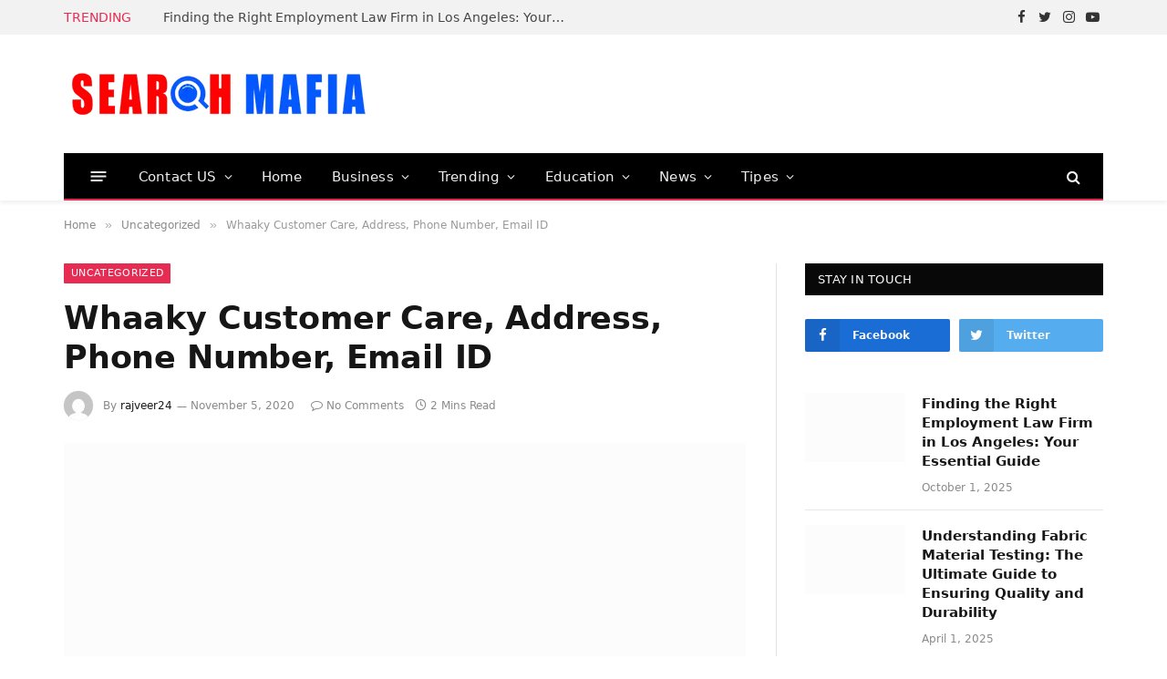

--- FILE ---
content_type: text/html; charset=UTF-8
request_url: https://searchmafia.com/whaaky-customer-care-address-phone-number-email-id/
body_size: 16697
content:
<!DOCTYPE html><html lang="en-US" class="s-light site-s-light"><head><script data-no-optimize="1">var litespeed_docref=sessionStorage.getItem("litespeed_docref");litespeed_docref&&(Object.defineProperty(document,"referrer",{get:function(){return litespeed_docref}}),sessionStorage.removeItem("litespeed_docref"));</script> <meta charset="UTF-8" /><meta name="viewport" content="width=device-width, initial-scale=1" /><meta name='robots' content='index, follow, max-image-preview:large, max-snippet:-1, max-video-preview:-1' /><title>Whaaky Customer Care, Address, Phone Number, Email ID</title><link rel="preload" as="image" imagesrcset="https://searchmafia.com/wp-content/uploads/2020/11/Whaaky-Customer-Care-1024x576.png 1024w, https://searchmafia.com/wp-content/uploads/2020/11/Whaaky-Customer-Care-1536x864.png 1536w, https://searchmafia.com/wp-content/uploads/2020/11/Whaaky-Customer-Care-2048x1152.png 2048w, https://searchmafia.com/wp-content/uploads/2020/11/Whaaky-Customer-Care-1200x675.png 1200w" imagesizes="(max-width: 749px) 100vw, 749px" /><link rel="preload" as="font" href="https://searchmafia.com/wp-content/themes/smart-mag/css/icons/fonts/ts-icons.woff2?v2.2" type="font/woff2" crossorigin="anonymous" /><meta name="description" content="Here we provide you all infermation or details of Whaaky Customer Care, Address, Phone Number, Email ID, Toll-Free etc...." /><link rel="canonical" href="https://searchmafia.com/whaaky-customer-care-address-phone-number-email-id/" /><meta property="og:locale" content="en_US" /><meta property="og:type" content="article" /><meta property="og:title" content="Whaaky Customer Care, Address, Phone Number, Email ID" /><meta property="og:description" content="Here we provide you all infermation or details of Whaaky Customer Care, Address, Phone Number, Email ID, Toll-Free etc...." /><meta property="og:url" content="https://searchmafia.com/whaaky-customer-care-address-phone-number-email-id/" /><meta property="og:site_name" content="SearchMafia" /><meta property="article:published_time" content="2020-11-05T09:25:22+00:00" /><meta property="og:image" content="https://searchmafia.com/wp-content/uploads/2020/11/Whaaky-Customer-Care.png" /><meta property="og:image:width" content="2240" /><meta property="og:image:height" content="1260" /><meta property="og:image:type" content="image/png" /><meta name="author" content="rajveer24" /><meta name="twitter:card" content="summary_large_image" /><meta name="twitter:label1" content="Written by" /><meta name="twitter:data1" content="rajveer24" /><meta name="twitter:label2" content="Est. reading time" /><meta name="twitter:data2" content="2 minutes" /> <script type="application/ld+json" class="yoast-schema-graph">{"@context":"https://schema.org","@graph":[{"@type":"WebPage","@id":"https://searchmafia.com/whaaky-customer-care-address-phone-number-email-id/","url":"https://searchmafia.com/whaaky-customer-care-address-phone-number-email-id/","name":"Whaaky Customer Care, Address, Phone Number, Email ID","isPartOf":{"@id":"https://searchmafia.com/#website"},"primaryImageOfPage":{"@id":"https://searchmafia.com/whaaky-customer-care-address-phone-number-email-id/#primaryimage"},"image":{"@id":"https://searchmafia.com/whaaky-customer-care-address-phone-number-email-id/#primaryimage"},"thumbnailUrl":"https://searchmafia.com/wp-content/uploads/2020/11/Whaaky-Customer-Care.png","datePublished":"2020-11-05T09:25:22+00:00","author":{"@id":"https://searchmafia.com/#/schema/person/ab630fac7d26305b3e9b75d0ade724c6"},"description":"Here we provide you all infermation or details of Whaaky Customer Care, Address, Phone Number, Email ID, Toll-Free etc....","breadcrumb":{"@id":"https://searchmafia.com/whaaky-customer-care-address-phone-number-email-id/#breadcrumb"},"inLanguage":"en-US","potentialAction":[{"@type":"ReadAction","target":["https://searchmafia.com/whaaky-customer-care-address-phone-number-email-id/"]}]},{"@type":"ImageObject","inLanguage":"en-US","@id":"https://searchmafia.com/whaaky-customer-care-address-phone-number-email-id/#primaryimage","url":"https://searchmafia.com/wp-content/uploads/2020/11/Whaaky-Customer-Care.png","contentUrl":"https://searchmafia.com/wp-content/uploads/2020/11/Whaaky-Customer-Care.png","width":2240,"height":1260,"caption":"Whaaky Customer Care"},{"@type":"BreadcrumbList","@id":"https://searchmafia.com/whaaky-customer-care-address-phone-number-email-id/#breadcrumb","itemListElement":[{"@type":"ListItem","position":1,"name":"Home","item":"https://searchmafia.com/"},{"@type":"ListItem","position":2,"name":"Whaaky Customer Care, Address, Phone Number, Email ID"}]},{"@type":"WebSite","@id":"https://searchmafia.com/#website","url":"https://searchmafia.com/","name":"SearchMafia","description":"Know About Everything You Need","potentialAction":[{"@type":"SearchAction","target":{"@type":"EntryPoint","urlTemplate":"https://searchmafia.com/?s={search_term_string}"},"query-input":{"@type":"PropertyValueSpecification","valueRequired":true,"valueName":"search_term_string"}}],"inLanguage":"en-US"},{"@type":"Person","@id":"https://searchmafia.com/#/schema/person/ab630fac7d26305b3e9b75d0ade724c6","name":"rajveer24","image":{"@type":"ImageObject","inLanguage":"en-US","@id":"https://searchmafia.com/#/schema/person/image/","url":"https://searchmafia.com/wp-content/litespeed/avatar/7131ac4f6f42872e625195c219ee082a.jpg?ver=1764269010","contentUrl":"https://searchmafia.com/wp-content/litespeed/avatar/7131ac4f6f42872e625195c219ee082a.jpg?ver=1764269010","caption":"rajveer24"}}]}</script> <link rel='dns-prefetch' href='//static.addtoany.com' /><link rel='dns-prefetch' href='//fonts.googleapis.com' /><link rel="alternate" type="application/rss+xml" title="SearchMafia &raquo; Feed" href="https://searchmafia.com/feed/" /><link rel="alternate" type="application/rss+xml" title="SearchMafia &raquo; Stories Feed" href="https://searchmafia.com/web-stories/feed/"><link data-optimized="2" rel="stylesheet" href="https://searchmafia.com/wp-content/litespeed/css/a74c6ad867aa437237dbcbd6df19a8c2.css?ver=02c75" /> <script type="litespeed/javascript" data-src="https://searchmafia.com/wp-includes/js/jquery/jquery.min.js" id="jquery-core-js"></script> <link rel="https://api.w.org/" href="https://searchmafia.com/wp-json/" /><link rel="alternate" title="JSON" type="application/json" href="https://searchmafia.com/wp-json/wp/v2/posts/1590" /><link rel="EditURI" type="application/rsd+xml" title="RSD" href="https://searchmafia.com/xmlrpc.php?rsd" /><meta name="generator" content="WordPress 6.8.3" /><link rel='shortlink' href='https://searchmafia.com/?p=1590' /><link rel="alternate" title="oEmbed (JSON)" type="application/json+oembed" href="https://searchmafia.com/wp-json/oembed/1.0/embed?url=https%3A%2F%2Fsearchmafia.com%2Fwhaaky-customer-care-address-phone-number-email-id%2F" /><link rel="alternate" title="oEmbed (XML)" type="text/xml+oembed" href="https://searchmafia.com/wp-json/oembed/1.0/embed?url=https%3A%2F%2Fsearchmafia.com%2Fwhaaky-customer-care-address-phone-number-email-id%2F&#038;format=xml" /><meta name="generator" content="Elementor 3.32.4; features: additional_custom_breakpoints; settings: css_print_method-external, google_font-enabled, font_display-auto"><meta name="google-site-verification" content="RWlovkxL2jx_TGkDf4K4iwis_GDO3tefUyNfWD1Pqe0" /> <script type="litespeed/javascript" data-src="https://www.googletagmanager.com/gtag/js?id=G-MPTSWGLC1F"></script> <script type="litespeed/javascript">window.dataLayer=window.dataLayer||[];function gtag(){dataLayer.push(arguments)}
gtag('js',new Date());gtag('config','G-MPTSWGLC1F')</script><link rel="icon" href="https://searchmafia.com/wp-content/uploads/2024/06/Search-Mafia-Logo-2.png" sizes="32x32" /><link rel="icon" href="https://searchmafia.com/wp-content/uploads/2024/06/Search-Mafia-Logo-2.png" sizes="192x192" /><link rel="apple-touch-icon" href="https://searchmafia.com/wp-content/uploads/2024/06/Search-Mafia-Logo-2.png" /><meta name="msapplication-TileImage" content="https://searchmafia.com/wp-content/uploads/2024/06/Search-Mafia-Logo-2.png" /></head><body class="wp-singular post-template-default single single-post postid-1590 single-format-standard wp-theme-smart-mag wp-child-theme-smart-mag-child right-sidebar post-layout-modern post-cat-1 has-lb has-lb-sm has-sb-sep layout-normal elementor-default elementor-kit-6711"><div class="main-wrap"><div class="off-canvas-backdrop"></div><div class="mobile-menu-container off-canvas" id="off-canvas"><div class="off-canvas-head">
<a href="#" class="close"><i class="tsi tsi-times"></i></a><div class="ts-logo"></div></div><div class="off-canvas-content"><ul id="menu-main-navigation-sam" class="mobile-menu"><li id="menu-item-6990" class="menu-item menu-item-type-post_type menu-item-object-page menu-item-has-children menu-item-6990"><a href="https://searchmafia.com/contact-us/">Contact US</a><ul class="sub-menu"><li id="menu-item-6989" class="menu-item menu-item-type-post_type menu-item-object-page menu-item-6989"><a href="https://searchmafia.com/about-us/">About Us</a></li></ul></li><li id="menu-item-6988" class="menu-item menu-item-type-post_type menu-item-object-page menu-item-home menu-item-6988"><a href="https://searchmafia.com/">Home</a></li><li id="menu-item-6991" class="menu-item menu-item-type-taxonomy menu-item-object-category menu-item-has-children menu-item-6991"><a href="https://searchmafia.com/category/business/">Business</a><ul class="sub-menu"><li id="menu-item-6992" class="menu-item menu-item-type-taxonomy menu-item-object-category menu-item-6992"><a href="https://searchmafia.com/category/data-management/">Data Management</a></li><li id="menu-item-9152" class="menu-item menu-item-type-taxonomy menu-item-object-category menu-item-9152"><a href="https://searchmafia.com/category/arts/">Arts</a></li><li id="menu-item-9153" class="menu-item menu-item-type-taxonomy menu-item-object-category menu-item-9153"><a href="https://searchmafia.com/category/automotive/">Automotive</a></li><li id="menu-item-9154" class="menu-item menu-item-type-taxonomy menu-item-object-category menu-item-9154"><a href="https://searchmafia.com/category/banking/">Banking</a></li><li id="menu-item-9157" class="menu-item menu-item-type-taxonomy menu-item-object-category menu-item-9157"><a href="https://searchmafia.com/category/content-marketing/">Content Marketing</a></li><li id="menu-item-9158" class="menu-item menu-item-type-taxonomy menu-item-object-category menu-item-9158"><a href="https://searchmafia.com/category/digital-marketing/">Digital Marketing</a></li></ul></li><li id="menu-item-6994" class="menu-item menu-item-type-taxonomy menu-item-object-category menu-item-has-children menu-item-6994"><a href="https://searchmafia.com/category/trending/">Trending</a><ul class="sub-menu"><li id="menu-item-6993" class="menu-item menu-item-type-taxonomy menu-item-object-category menu-item-6993"><a href="https://searchmafia.com/category/tech/">Tech</a></li><li id="menu-item-6995" class="menu-item menu-item-type-taxonomy menu-item-object-category menu-item-6995"><a href="https://searchmafia.com/category/wiki/">Wiki</a></li><li id="menu-item-9155" class="menu-item menu-item-type-taxonomy menu-item-object-category menu-item-9155"><a href="https://searchmafia.com/category/biography/">Biography</a></li><li id="menu-item-9156" class="menu-item menu-item-type-taxonomy menu-item-object-category menu-item-9156"><a href="https://searchmafia.com/category/career/">Career</a></li></ul></li><li id="menu-item-9159" class="menu-item menu-item-type-taxonomy menu-item-object-category menu-item-has-children menu-item-9159"><a href="https://searchmafia.com/category/education/">Education</a><ul class="sub-menu"><li id="menu-item-9160" class="menu-item menu-item-type-taxonomy menu-item-object-category menu-item-9160"><a href="https://searchmafia.com/category/entertainment/">Entertainment</a></li><li id="menu-item-9161" class="menu-item menu-item-type-taxonomy menu-item-object-category menu-item-9161"><a href="https://searchmafia.com/category/fashion/">Fashion</a></li><li id="menu-item-9162" class="menu-item menu-item-type-taxonomy menu-item-object-category menu-item-9162"><a href="https://searchmafia.com/category/finance/">Finance</a></li><li id="menu-item-9163" class="menu-item menu-item-type-taxonomy menu-item-object-category menu-item-9163"><a href="https://searchmafia.com/category/games/">Games</a></li><li id="menu-item-9164" class="menu-item menu-item-type-taxonomy menu-item-object-category menu-item-9164"><a href="https://searchmafia.com/category/gifts/">Gifts</a></li><li id="menu-item-9165" class="menu-item menu-item-type-taxonomy menu-item-object-category menu-item-9165"><a href="https://searchmafia.com/category/health-care/">Health care</a></li></ul></li><li id="menu-item-9173" class="menu-item menu-item-type-taxonomy menu-item-object-category menu-item-has-children menu-item-9173"><a href="https://searchmafia.com/category/news/">News</a><ul class="sub-menu"><li id="menu-item-9174" class="menu-item menu-item-type-taxonomy menu-item-object-category menu-item-9174"><a href="https://searchmafia.com/category/online-marketing/">Online Marketing</a></li><li id="menu-item-9172" class="menu-item menu-item-type-taxonomy menu-item-object-category menu-item-9172"><a href="https://searchmafia.com/category/misc/">Misc</a></li><li id="menu-item-9175" class="menu-item menu-item-type-taxonomy menu-item-object-category menu-item-9175"><a href="https://searchmafia.com/category/pet/">Pet</a></li><li id="menu-item-9176" class="menu-item menu-item-type-taxonomy menu-item-object-category menu-item-9176"><a href="https://searchmafia.com/category/sports/">Sports</a></li><li id="menu-item-9177" class="menu-item menu-item-type-taxonomy menu-item-object-category menu-item-9177"><a href="https://searchmafia.com/category/tax/">Tax</a></li></ul></li><li id="menu-item-9179" class="menu-item menu-item-type-taxonomy menu-item-object-category menu-item-has-children menu-item-9179"><a href="https://searchmafia.com/category/tipes/">Tipes</a><ul class="sub-menu"><li id="menu-item-9180" class="menu-item menu-item-type-taxonomy menu-item-object-category menu-item-9180"><a href="https://searchmafia.com/category/travel/">Travel</a></li><li id="menu-item-9169" class="menu-item menu-item-type-taxonomy menu-item-object-category menu-item-9169"><a href="https://searchmafia.com/category/internet/">Internet</a></li><li id="menu-item-9167" class="menu-item menu-item-type-taxonomy menu-item-object-category menu-item-9167"><a href="https://searchmafia.com/category/decor/">Home Decor</a></li><li id="menu-item-9168" class="menu-item menu-item-type-taxonomy menu-item-object-category menu-item-9168"><a href="https://searchmafia.com/category/insurance/">Insurance</a></li><li id="menu-item-9181" class="menu-item menu-item-type-taxonomy menu-item-object-category menu-item-9181"><a href="https://searchmafia.com/category/watch/">Watch</a></li><li id="menu-item-9170" class="menu-item menu-item-type-taxonomy menu-item-object-category menu-item-9170"><a href="https://searchmafia.com/category/law/">Law</a></li><li id="menu-item-9178" class="menu-item menu-item-type-taxonomy menu-item-object-category menu-item-9178"><a href="https://searchmafia.com/category/technology/">Technology</a></li><li id="menu-item-9171" class="menu-item menu-item-type-taxonomy menu-item-object-category menu-item-9171"><a href="https://searchmafia.com/category/listing/">Listing</a></li></ul></li></ul><div class="off-canvas-widgets"><div id="smartmag-block-newsletter-2" class="widget ts-block-widget smartmag-widget-newsletter"><div class="block"><div class="block-newsletter "><div class="spc-newsletter spc-newsletter-b spc-newsletter-center spc-newsletter-sm"><div class="bg-wrap"></div><div class="inner"><h3 class="heading">
Subscribe to Updates</h3><div class="base-text message"><p>Get the latest creative news from FooBar about art, design and business.</p></div><form method="post" action="" class="form fields-style fields-full" target="_blank"><div class="main-fields"><p class="field-email">
<input type="email" name="EMAIL" placeholder="Your email address.." required /></p><p class="field-submit">
<input type="submit" value="Subscribe" /></p></div><p class="disclaimer">
<label>
<input type="checkbox" name="privacy" required />
By signing up, you agree to the our terms and our <a href="#">Privacy Policy</a> agreement.							</label></p></form></div></div></div></div></div><div id="smartmag-block-posts-small-3" class="widget ts-block-widget smartmag-widget-posts-small"><div class="block"><section class="block-wrap block-posts-small block-sc mb-none" data-id="1"><div class="widget-title block-head block-head-ac block-head-b"><h5 class="heading">What's Hot</h5></div><div class="block-content"><div class="loop loop-small loop-small-a loop-sep loop-small-sep grid grid-1 md:grid-1 sm:grid-1 xs:grid-1"><article class="l-post  small-a-post m-pos-left small-post"><div class="media">
<a href="https://searchmafia.com/finding-the-right-employment-law-firm-in-los-angeles-your-essential-guide/" class="image-link media-ratio ar-bunyad-thumb" title="Finding the Right Employment Law Firm in Los Angeles: Your Essential Guide"><span data-bgsrc="https://searchmafia.com/wp-content/uploads/2025/10/Employment-Law-Firm-300x172.jpg" class="img bg-cover wp-post-image attachment-medium size-medium lazyload" data-bgset="https://searchmafia.com/wp-content/uploads/2025/10/Employment-Law-Firm-300x172.jpg 300w, https://searchmafia.com/wp-content/uploads/2025/10/Employment-Law-Firm-768x441.jpg 768w, https://searchmafia.com/wp-content/uploads/2025/10/Employment-Law-Firm-150x86.jpg 150w, https://searchmafia.com/wp-content/uploads/2025/10/Employment-Law-Firm-450x258.jpg 450w, https://searchmafia.com/wp-content/uploads/2025/10/Employment-Law-Firm.jpg 962w" data-sizes="(max-width: 105px) 100vw, 105px"></span></a></div><div class="content"><div class="post-meta post-meta-a post-meta-left has-below"><h4 class="is-title post-title"><a href="https://searchmafia.com/finding-the-right-employment-law-firm-in-los-angeles-your-essential-guide/">Finding the Right Employment Law Firm in Los Angeles: Your Essential Guide</a></h4><div class="post-meta-items meta-below"><span class="meta-item date"><span class="date-link"><time class="post-date" datetime="2025-10-01T13:28:53+00:00">October 1, 2025</time></span></span></div></div></div></article><article class="l-post  small-a-post m-pos-left small-post"><div class="media">
<a href="https://searchmafia.com/fabric-material-testing-the-ultimate-guide-to-ensuring-quality-and-durability/" class="image-link media-ratio ar-bunyad-thumb" title="Understanding Fabric Material Testing: The Ultimate Guide to Ensuring Quality and Durability"><span data-bgsrc="https://searchmafia.com/wp-content/uploads/2025/04/Fabric-Material-Testing-300x147.webp" class="img bg-cover wp-post-image attachment-medium size-medium lazyload" data-bgset="https://searchmafia.com/wp-content/uploads/2025/04/Fabric-Material-Testing-300x147.webp 300w, https://searchmafia.com/wp-content/uploads/2025/04/Fabric-Material-Testing-150x73.webp 150w, https://searchmafia.com/wp-content/uploads/2025/04/Fabric-Material-Testing-450x220.webp 450w, https://searchmafia.com/wp-content/uploads/2025/04/Fabric-Material-Testing.webp 480w" data-sizes="(max-width: 105px) 100vw, 105px"></span></a></div><div class="content"><div class="post-meta post-meta-a post-meta-left has-below"><h4 class="is-title post-title"><a href="https://searchmafia.com/fabric-material-testing-the-ultimate-guide-to-ensuring-quality-and-durability/">Understanding Fabric Material Testing: The Ultimate Guide to Ensuring Quality and Durability</a></h4><div class="post-meta-items meta-below"><span class="meta-item date"><span class="date-link"><time class="post-date" datetime="2025-04-01T04:32:59+00:00">April 1, 2025</time></span></span></div></div></div></article><article class="l-post  small-a-post m-pos-left small-post"><div class="media">
<a href="https://searchmafia.com/how-to-choose-the-right-window-tint-shade-for-your-vehicle/" class="image-link media-ratio ar-bunyad-thumb" title="How to Choose the Right Window Tint Shade for Your Vehicle"><span data-bgsrc="https://searchmafia.com/wp-content/uploads/2025/03/tf-300x169.jpg" class="img bg-cover wp-post-image attachment-medium size-medium lazyload" data-bgset="https://searchmafia.com/wp-content/uploads/2025/03/tf-300x169.jpg 300w, https://searchmafia.com/wp-content/uploads/2025/03/tf-150x84.jpg 150w, https://searchmafia.com/wp-content/uploads/2025/03/tf-450x253.jpg 450w, https://searchmafia.com/wp-content/uploads/2025/03/tf.jpg 512w" data-sizes="(max-width: 105px) 100vw, 105px"></span></a></div><div class="content"><div class="post-meta post-meta-a post-meta-left has-below"><h4 class="is-title post-title"><a href="https://searchmafia.com/how-to-choose-the-right-window-tint-shade-for-your-vehicle/">How to Choose the Right Window Tint Shade for Your Vehicle</a></h4><div class="post-meta-items meta-below"><span class="meta-item date"><span class="date-link"><time class="post-date" datetime="2025-03-16T09:07:47+00:00">March 16, 2025</time></span></span></div></div></div></article></div></div></section></div></div></div><div class="spc-social spc-social-b smart-head-social">
<a href="#" class="link s-facebook" target="_blank" rel="noopener">
<i class="icon tsi tsi-facebook"></i>
<span class="visuallyhidden">Facebook</span>
</a>
<a href="#" class="link s-twitter" target="_blank" rel="noopener">
<i class="icon tsi tsi-twitter"></i>
<span class="visuallyhidden">Twitter</span>
</a>
<a href="#" class="link s-instagram" target="_blank" rel="noopener">
<i class="icon tsi tsi-instagram"></i>
<span class="visuallyhidden">Instagram</span>
</a></div></div></div><div class="smart-head smart-head-a smart-head-main" id="smart-head" data-sticky="auto" data-sticky-type="smart"><div class="smart-head-row smart-head-top is-light smart-head-row-full"><div class="inner wrap"><div class="items items-left "><div class="trending-ticker">
<span class="heading">Trending</span><ul><li><a href="https://searchmafia.com/finding-the-right-employment-law-firm-in-los-angeles-your-essential-guide/" class="post-link">Finding the Right Employment Law Firm in Los Angeles: Your Essential Guide</a></li><li><a href="https://searchmafia.com/fabric-material-testing-the-ultimate-guide-to-ensuring-quality-and-durability/" class="post-link">Understanding Fabric Material Testing: The Ultimate Guide to Ensuring Quality and Durability</a></li><li><a href="https://searchmafia.com/how-to-choose-the-right-window-tint-shade-for-your-vehicle/" class="post-link">How to Choose the Right Window Tint Shade for Your Vehicle</a></li><li><a href="https://searchmafia.com/keep-your-car-looking-new-the-ultimate-guide-to-paint-protection-film/" class="post-link">Keep Your Car Looking New: The Ultimate Guide to Paint Protection Film</a></li><li><a href="https://searchmafia.com/what-are-the-emerging-trends-in-contact-center-as-a-service-ccaas/" class="post-link">What Are the Emerging Trends in Contact Center as a Service (CCaaS)?</a></li><li><a href="https://searchmafia.com/tech-driven-paths-to-a-greener-tomorrow/" class="post-link">Tech-Driven Paths to a Greener Tomorrow</a></li><li><a href="https://searchmafia.com/how-youproxy-io-can-enhance-your-online-privacy-and-security/" class="post-link">How Youproxy.io Can Enhance Your Online Privacy and Security</a></li><li><a href="https://searchmafia.com/understanding-demat-account-statements/" class="post-link">Understanding Demat Account Statements</a></li></ul></div></div><div class="items items-center empty"></div><div class="items items-right "><div class="spc-social spc-social-a smart-head-social">
<a href="#" class="link s-facebook" target="_blank" rel="noopener">
<i class="icon tsi tsi-facebook"></i>
<span class="visuallyhidden">Facebook</span>
</a>
<a href="#" class="link s-twitter" target="_blank" rel="noopener">
<i class="icon tsi tsi-twitter"></i>
<span class="visuallyhidden">Twitter</span>
</a>
<a href="#" class="link s-instagram" target="_blank" rel="noopener">
<i class="icon tsi tsi-instagram"></i>
<span class="visuallyhidden">Instagram</span>
</a>
<a href="#" class="link s-youtube" target="_blank" rel="noopener">
<i class="icon tsi tsi-youtube-play"></i>
<span class="visuallyhidden">YouTube</span>
</a></div></div></div></div><div class="smart-head-row smart-head-mid is-light smart-head-row-full"><div class="inner wrap"><div class="items items-left ">
<a href="https://searchmafia.com/" title="SearchMafia" rel="home" class="logo-link ts-logo logo-is-image">
<span>
<img data-lazyloaded="1" src="[data-uri]" data-src="https://smartmag.theme-sphere.com/prime-mag/wp-content/uploads/sites/15/2021/06/PrimeMag-Logo-white.png" class="logo-image logo-image-dark" alt="SearchMafia" data-srcset="https://smartmag.theme-sphere.com/prime-mag/wp-content/uploads/sites/15/2021/06/PrimeMag-Logo-white.png ,https://smartmag.theme-sphere.com/prime-mag/wp-content/uploads/sites/15/2021/06/PrimeMag-Logo-white@2x.png 2x"/><img src="https://searchmafia.com/wp-content/uploads/2022/09/Search-Mafia-Logo.png.webp" class="logo-image" alt="SearchMafia" width="340" height="56"/>
</span>
</a></div><div class="items items-center empty"></div><div class="items items-right "><div class="h-text h-text"></div></div></div></div><div class="smart-head-row smart-head-bot s-dark wrap"><div class="inner full"><div class="items items-left ">
<button class="offcanvas-toggle has-icon" type="button" aria-label="Menu">
<span class="hamburger-icon hamburger-icon-a">
<span class="inner"></span>
</span>
</button><div class="nav-wrap"><nav class="navigation navigation-main nav-hov-a"><ul id="menu-main-navigation-sam-1" class="menu"><li class="menu-item menu-item-type-post_type menu-item-object-page menu-item-has-children menu-item-6990"><a href="https://searchmafia.com/contact-us/">Contact US</a><ul class="sub-menu"><li class="menu-item menu-item-type-post_type menu-item-object-page menu-item-6989"><a href="https://searchmafia.com/about-us/">About Us</a></li></ul></li><li class="menu-item menu-item-type-post_type menu-item-object-page menu-item-home menu-item-6988"><a href="https://searchmafia.com/">Home</a></li><li class="menu-item menu-item-type-taxonomy menu-item-object-category menu-item-has-children menu-cat-432 menu-item-6991"><a href="https://searchmafia.com/category/business/">Business</a><ul class="sub-menu"><li class="menu-item menu-item-type-taxonomy menu-item-object-category menu-cat-244 menu-item-6992"><a href="https://searchmafia.com/category/data-management/">Data Management</a></li><li class="menu-item menu-item-type-taxonomy menu-item-object-category menu-cat-689 menu-item-9152"><a href="https://searchmafia.com/category/arts/">Arts</a></li><li class="menu-item menu-item-type-taxonomy menu-item-object-category menu-cat-708 menu-item-9153"><a href="https://searchmafia.com/category/automotive/">Automotive</a></li><li class="menu-item menu-item-type-taxonomy menu-item-object-category menu-cat-688 menu-item-9154"><a href="https://searchmafia.com/category/banking/">Banking</a></li><li class="menu-item menu-item-type-taxonomy menu-item-object-category menu-cat-668 menu-item-9157"><a href="https://searchmafia.com/category/content-marketing/">Content Marketing</a></li><li class="menu-item menu-item-type-taxonomy menu-item-object-category menu-cat-667 menu-item-9158"><a href="https://searchmafia.com/category/digital-marketing/">Digital Marketing</a></li></ul></li><li class="menu-item menu-item-type-taxonomy menu-item-object-category menu-item-has-children menu-cat-622 menu-item-6994"><a href="https://searchmafia.com/category/trending/">Trending</a><ul class="sub-menu"><li class="menu-item menu-item-type-taxonomy menu-item-object-category menu-cat-637 menu-item-6993"><a href="https://searchmafia.com/category/tech/">Tech</a></li><li class="menu-item menu-item-type-taxonomy menu-item-object-category menu-cat-3 menu-item-6995"><a href="https://searchmafia.com/category/wiki/">Wiki</a></li><li class="menu-item menu-item-type-taxonomy menu-item-object-category menu-cat-673 menu-item-9155"><a href="https://searchmafia.com/category/biography/">Biography</a></li><li class="menu-item menu-item-type-taxonomy menu-item-object-category menu-cat-697 menu-item-9156"><a href="https://searchmafia.com/category/career/">Career</a></li></ul></li><li class="menu-item menu-item-type-taxonomy menu-item-object-category menu-item-has-children menu-cat-243 menu-item-9159"><a href="https://searchmafia.com/category/education/">Education</a><ul class="sub-menu"><li class="menu-item menu-item-type-taxonomy menu-item-object-category menu-cat-623 menu-item-9160"><a href="https://searchmafia.com/category/entertainment/">Entertainment</a></li><li class="menu-item menu-item-type-taxonomy menu-item-object-category menu-cat-699 menu-item-9161"><a href="https://searchmafia.com/category/fashion/">Fashion</a></li><li class="menu-item menu-item-type-taxonomy menu-item-object-category menu-cat-687 menu-item-9162"><a href="https://searchmafia.com/category/finance/">Finance</a></li><li class="menu-item menu-item-type-taxonomy menu-item-object-category menu-cat-665 menu-item-9163"><a href="https://searchmafia.com/category/games/">Games</a></li><li class="menu-item menu-item-type-taxonomy menu-item-object-category menu-cat-676 menu-item-9164"><a href="https://searchmafia.com/category/gifts/">Gifts</a></li><li class="menu-item menu-item-type-taxonomy menu-item-object-category menu-cat-669 menu-item-9165"><a href="https://searchmafia.com/category/health-care/">Health care</a></li></ul></li><li class="menu-item menu-item-type-taxonomy menu-item-object-category menu-item-has-children menu-cat-621 menu-item-9173"><a href="https://searchmafia.com/category/news/">News</a><ul class="sub-menu"><li class="menu-item menu-item-type-taxonomy menu-item-object-category menu-cat-671 menu-item-9174"><a href="https://searchmafia.com/category/online-marketing/">Online Marketing</a></li><li class="menu-item menu-item-type-taxonomy menu-item-object-category menu-cat-620 menu-item-9172"><a href="https://searchmafia.com/category/misc/">Misc</a></li><li class="menu-item menu-item-type-taxonomy menu-item-object-category menu-cat-685 menu-item-9175"><a href="https://searchmafia.com/category/pet/">Pet</a></li><li class="menu-item menu-item-type-taxonomy menu-item-object-category menu-cat-678 menu-item-9176"><a href="https://searchmafia.com/category/sports/">Sports</a></li><li class="menu-item menu-item-type-taxonomy menu-item-object-category menu-cat-686 menu-item-9177"><a href="https://searchmafia.com/category/tax/">Tax</a></li></ul></li><li class="menu-item menu-item-type-taxonomy menu-item-object-category menu-item-has-children menu-cat-664 menu-item-9179"><a href="https://searchmafia.com/category/tipes/">Tipes</a><ul class="sub-menu"><li class="menu-item menu-item-type-taxonomy menu-item-object-category menu-cat-696 menu-item-9180"><a href="https://searchmafia.com/category/travel/">Travel</a></li><li class="menu-item menu-item-type-taxonomy menu-item-object-category menu-cat-675 menu-item-9169"><a href="https://searchmafia.com/category/internet/">Internet</a></li><li class="menu-item menu-item-type-taxonomy menu-item-object-category menu-cat-634 menu-item-9167"><a href="https://searchmafia.com/category/decor/">Home Decor</a></li><li class="menu-item menu-item-type-taxonomy menu-item-object-category menu-cat-691 menu-item-9168"><a href="https://searchmafia.com/category/insurance/">Insurance</a></li><li class="menu-item menu-item-type-taxonomy menu-item-object-category menu-cat-666 menu-item-9181"><a href="https://searchmafia.com/category/watch/">Watch</a></li><li class="menu-item menu-item-type-taxonomy menu-item-object-category menu-cat-695 menu-item-9170"><a href="https://searchmafia.com/category/law/">Law</a></li><li class="menu-item menu-item-type-taxonomy menu-item-object-category menu-cat-690 menu-item-9178"><a href="https://searchmafia.com/category/technology/">Technology</a></li><li class="menu-item menu-item-type-taxonomy menu-item-object-category menu-cat-2 menu-item-9171"><a href="https://searchmafia.com/category/listing/">Listing</a></li></ul></li></ul></nav></div></div><div class="items items-center empty"></div><div class="items items-right "><a href="#" class="search-icon has-icon-only is-icon" title="Search">
<i class="tsi tsi-search"></i>
</a></div></div></div></div><div class="smart-head smart-head-a smart-head-mobile" id="smart-head-mobile" data-sticky="mid" data-sticky-type><div class="smart-head-row smart-head-mid smart-head-row-3 is-light smart-head-row-full"><div class="inner wrap"><div class="items items-left ">
<button class="offcanvas-toggle has-icon" type="button" aria-label="Menu">
<span class="hamburger-icon hamburger-icon-a">
<span class="inner"></span>
</span>
</button></div><div class="items items-center ">
<a href="https://searchmafia.com/" title="SearchMafia" rel="home" class="logo-link ts-logo logo-is-image">
<span>
<img data-lazyloaded="1" src="[data-uri]" data-src="https://smartmag.theme-sphere.com/prime-mag/wp-content/uploads/sites/15/2021/06/PrimeMag-Logo-white.png" class="logo-image logo-image-dark" alt="SearchMafia" data-srcset="https://smartmag.theme-sphere.com/prime-mag/wp-content/uploads/sites/15/2021/06/PrimeMag-Logo-white.png ,https://smartmag.theme-sphere.com/prime-mag/wp-content/uploads/sites/15/2021/06/PrimeMag-Logo-white@2x.png 2x"/><img src="https://searchmafia.com/wp-content/uploads/2022/09/Search-Mafia-Logo.png.webp" class="logo-image" alt="SearchMafia" width="340" height="56"/>
</span>
</a></div><div class="items items-right "><a href="#" class="search-icon has-icon-only is-icon" title="Search">
<i class="tsi tsi-search"></i>
</a></div></div></div></div><nav class="breadcrumbs is-full-width breadcrumbs-a" id="breadcrumb"><div class="inner ts-contain "><span><a href="https://searchmafia.com/"><span>Home</span></a></span><span class="delim">&raquo;</span><span><a href="https://searchmafia.com/category/uncategorized/"><span>Uncategorized</span></a></span><span class="delim">&raquo;</span><span class="current">Whaaky Customer Care, Address, Phone Number, Email ID</span></div></nav><div class="main ts-contain cf right-sidebar"><div class="ts-row"><div class="col-8 main-content"><div class="the-post-header s-head-modern s-head-modern-a"><div class="post-meta post-meta-a post-meta-left post-meta-single has-below"><div class="post-meta-items meta-above"><span class="meta-item cat-labels">
<a href="https://searchmafia.com/category/uncategorized/" class="category term-color-1" rel="category">Uncategorized</a>
</span></div><h1 class="is-title post-title">Whaaky Customer Care, Address, Phone Number, Email ID</h1><div class="post-meta-items meta-below has-author-img"><span class="meta-item post-author has-img"><img data-lazyloaded="1" src="[data-uri]" alt='rajveer24' data-src='https://searchmafia.com/wp-content/litespeed/avatar/6c479db1892224a5b62e14458fa71078.jpg?ver=1764269011' data-srcset='https://searchmafia.com/wp-content/litespeed/avatar/0cfbc057cd504b52bdbcc0947ea87ab6.jpg?ver=1764269011 2x' class='avatar avatar-32 photo' height='32' width='32' decoding='async'/><span class="by">By</span> <a href="https://searchmafia.com/author/rajveer24/" title="Posts by rajveer24" rel="author">rajveer24</a></span><span class="meta-item has-next-icon date"><time class="post-date" datetime="2020-11-05T09:25:22+00:00">November 5, 2020</time></span><span class="has-next-icon meta-item comments has-icon"><a href="https://searchmafia.com/whaaky-customer-care-address-phone-number-email-id/#respond"><i class="tsi tsi-comment-o"></i>No Comments</a></span><span class="meta-item read-time has-icon"><i class="tsi tsi-clock"></i>2 Mins Read</span></div></div></div><div class="single-featured"><div class="featured"><figure class="image-link media-ratio ar-bunyad-main"><img fetchpriority="high" width="749" height="489" src="[data-uri]" class="attachment-bunyad-768 size-bunyad-768 lazyload wp-post-image" alt="Whaaky Customer Care" sizes="(max-width: 749px) 100vw, 749px" title="Whaaky Customer Care, Address, Phone Number, Email ID" decoding="async" data-srcset="https://searchmafia.com/wp-content/uploads/2020/11/Whaaky-Customer-Care-1024x576.png 1024w, https://searchmafia.com/wp-content/uploads/2020/11/Whaaky-Customer-Care-1536x864.png 1536w, https://searchmafia.com/wp-content/uploads/2020/11/Whaaky-Customer-Care-2048x1152.png 2048w, https://searchmafia.com/wp-content/uploads/2020/11/Whaaky-Customer-Care-1200x675.png 1200w" data-src="https://searchmafia.com/wp-content/uploads/2020/11/Whaaky-Customer-Care-768x432.png" /></figure></div></div><div class="the-post s-post-modern"><article id="post-1590" class="post-1590 post type-post status-publish format-standard has-post-thumbnail category-uncategorized"><div class="post-content-wrap has-share-float"><div class="post-share-float share-float-a is-hidden spc-social-c-icon"><div class="inner">
<span class="share-text">Share</span><div class="services">
<a href="https://www.facebook.com/sharer.php?u=https%3A%2F%2Fsearchmafia.com%2Fwhaaky-customer-care-address-phone-number-email-id%2F" class="cf service s-facebook" target="_blank" title="Facebook">
<i class="tsi tsi-facebook"></i>
<span class="label">Facebook</span>
</a>
<a href="https://twitter.com/intent/tweet?url=https%3A%2F%2Fsearchmafia.com%2Fwhaaky-customer-care-address-phone-number-email-id%2F&text=Whaaky%20Customer%20Care%2C%20Address%2C%20Phone%20Number%2C%20Email%20ID" class="cf service s-twitter" target="_blank" title="Twitter">
<i class="tsi tsi-twitter"></i>
<span class="label">Twitter</span>
</a>
<a href="https://www.linkedin.com/shareArticle?mini=true&url=https%3A%2F%2Fsearchmafia.com%2Fwhaaky-customer-care-address-phone-number-email-id%2F" class="cf service s-linkedin" target="_blank" title="LinkedIn">
<i class="tsi tsi-linkedin"></i>
<span class="label">LinkedIn</span>
</a>
<a href="https://pinterest.com/pin/create/button/?url=https%3A%2F%2Fsearchmafia.com%2Fwhaaky-customer-care-address-phone-number-email-id%2F&media=https%3A%2F%2Fsearchmafia.com%2Fwp-content%2Fuploads%2F2020%2F11%2FWhaaky-Customer-Care.png&description=Whaaky%20Customer%20Care%2C%20Address%2C%20Phone%20Number%2C%20Email%20ID" class="cf service s-pinterest" target="_blank" title="Pinterest">
<i class="tsi tsi-pinterest-p"></i>
<span class="label">Pinterest</span>
</a>
<a href="mailto:?subject=Whaaky%20Customer%20Care%2C%20Address%2C%20Phone%20Number%2C%20Email%20ID&body=https%3A%2F%2Fsearchmafia.com%2Fwhaaky-customer-care-address-phone-number-email-id%2F" class="cf service s-email" target="_blank" title="Email">
<i class="tsi tsi-envelope-o"></i>
<span class="label">Email</span>
</a></div></div></div><div class="post-content cf entry-content content-spacious"><div class="addtoany_share_save_container addtoany_content addtoany_content_top"><div class="a2a_kit a2a_kit_size_32 addtoany_list" data-a2a-url="https://searchmafia.com/whaaky-customer-care-address-phone-number-email-id/" data-a2a-title="Whaaky Customer Care, Address, Phone Number, Email ID"><a class="a2a_button_facebook" href="https://www.addtoany.com/add_to/facebook?linkurl=https%3A%2F%2Fsearchmafia.com%2Fwhaaky-customer-care-address-phone-number-email-id%2F&amp;linkname=Whaaky%20Customer%20Care%2C%20Address%2C%20Phone%20Number%2C%20Email%20ID" title="Facebook" rel="nofollow noopener" target="_blank"></a><a class="a2a_button_twitter" href="https://www.addtoany.com/add_to/twitter?linkurl=https%3A%2F%2Fsearchmafia.com%2Fwhaaky-customer-care-address-phone-number-email-id%2F&amp;linkname=Whaaky%20Customer%20Care%2C%20Address%2C%20Phone%20Number%2C%20Email%20ID" title="Twitter" rel="nofollow noopener" target="_blank"></a><a class="a2a_button_email" href="https://www.addtoany.com/add_to/email?linkurl=https%3A%2F%2Fsearchmafia.com%2Fwhaaky-customer-care-address-phone-number-email-id%2F&amp;linkname=Whaaky%20Customer%20Care%2C%20Address%2C%20Phone%20Number%2C%20Email%20ID" title="Email" rel="nofollow noopener" target="_blank"></a><a class="a2a_button_pinterest" href="https://www.addtoany.com/add_to/pinterest?linkurl=https%3A%2F%2Fsearchmafia.com%2Fwhaaky-customer-care-address-phone-number-email-id%2F&amp;linkname=Whaaky%20Customer%20Care%2C%20Address%2C%20Phone%20Number%2C%20Email%20ID" title="Pinterest" rel="nofollow noopener" target="_blank"></a><a class="a2a_button_reddit" href="https://www.addtoany.com/add_to/reddit?linkurl=https%3A%2F%2Fsearchmafia.com%2Fwhaaky-customer-care-address-phone-number-email-id%2F&amp;linkname=Whaaky%20Customer%20Care%2C%20Address%2C%20Phone%20Number%2C%20Email%20ID" title="Reddit" rel="nofollow noopener" target="_blank"></a><a class="a2a_button_linkedin" href="https://www.addtoany.com/add_to/linkedin?linkurl=https%3A%2F%2Fsearchmafia.com%2Fwhaaky-customer-care-address-phone-number-email-id%2F&amp;linkname=Whaaky%20Customer%20Care%2C%20Address%2C%20Phone%20Number%2C%20Email%20ID" title="LinkedIn" rel="nofollow noopener" target="_blank"></a><a class="a2a_button_whatsapp" href="https://www.addtoany.com/add_to/whatsapp?linkurl=https%3A%2F%2Fsearchmafia.com%2Fwhaaky-customer-care-address-phone-number-email-id%2F&amp;linkname=Whaaky%20Customer%20Care%2C%20Address%2C%20Phone%20Number%2C%20Email%20ID" title="WhatsApp" rel="nofollow noopener" target="_blank"></a><a class="a2a_button_copy_link" href="https://www.addtoany.com/add_to/copy_link?linkurl=https%3A%2F%2Fsearchmafia.com%2Fwhaaky-customer-care-address-phone-number-email-id%2F&amp;linkname=Whaaky%20Customer%20Care%2C%20Address%2C%20Phone%20Number%2C%20Email%20ID" title="Copy Link" rel="nofollow noopener" target="_blank"></a><a class="a2a_dd addtoany_share_save addtoany_share" href="https://www.addtoany.com/share"></a></div></div><div id="ez-toc-container" class="ez-toc-v2_0_76 counter-hierarchy ez-toc-counter ez-toc-grey ez-toc-container-direction"><div class="ez-toc-title-container"><p class="ez-toc-title" style="cursor:inherit">Table of Contents</p>
<span class="ez-toc-title-toggle"><a href="#" class="ez-toc-pull-right ez-toc-btn ez-toc-btn-xs ez-toc-btn-default ez-toc-toggle" aria-label="Toggle Table of Content"><span class="ez-toc-js-icon-con"><span class=""><span class="eztoc-hide" style="display:none;">Toggle</span><span class="ez-toc-icon-toggle-span"><svg style="fill: #999;color:#999" xmlns="http://www.w3.org/2000/svg" class="list-377408" width="20px" height="20px" viewBox="0 0 24 24" fill="none"><path d="M6 6H4v2h2V6zm14 0H8v2h12V6zM4 11h2v2H4v-2zm16 0H8v2h12v-2zM4 16h2v2H4v-2zm16 0H8v2h12v-2z" fill="currentColor"></path></svg><svg style="fill: #999;color:#999" class="arrow-unsorted-368013" xmlns="http://www.w3.org/2000/svg" width="10px" height="10px" viewBox="0 0 24 24" version="1.2" baseProfile="tiny"><path d="M18.2 9.3l-6.2-6.3-6.2 6.3c-.2.2-.3.4-.3.7s.1.5.3.7c.2.2.4.3.7.3h11c.3 0 .5-.1.7-.3.2-.2.3-.5.3-.7s-.1-.5-.3-.7zM5.8 14.7l6.2 6.3 6.2-6.3c.2-.2.3-.5.3-.7s-.1-.5-.3-.7c-.2-.2-.4-.3-.7-.3h-11c-.3 0-.5.1-.7.3-.2.2-.3.5-.3.7s.1.5.3.7z"/></svg></span></span></span></a></span></div><nav><ul class='ez-toc-list ez-toc-list-level-1 ' ><li class='ez-toc-page-1 ez-toc-heading-level-3'><a class="ez-toc-link ez-toc-heading-1" href="#Name" >Name:</a></li><li class='ez-toc-page-1 ez-toc-heading-level-3'><a class="ez-toc-link ez-toc-heading-2" href="#Location" >Location:</a></li><li class='ez-toc-page-1 ez-toc-heading-level-3'><a class="ez-toc-link ez-toc-heading-3" href="#Category" >Category:</a></li><li class='ez-toc-page-1 ez-toc-heading-level-3'><a class="ez-toc-link ez-toc-heading-4" href="#Whaakycom_Head_Office_Address" >Whaaky.com Head Office Address:</a></li><li class='ez-toc-page-1 ez-toc-heading-level-3'><a class="ez-toc-link ez-toc-heading-5" href="#Whaakycom_Office_Phone_Numbers" >Whaaky.com Office Phone Numbers:</a></li><li class='ez-toc-page-1 ez-toc-heading-level-3'><a class="ez-toc-link ez-toc-heading-6" href="#Office_Fax_Number" >Office Fax Number:</a></li><li class='ez-toc-page-1 ez-toc-heading-level-3'><a class="ez-toc-link ez-toc-heading-7" href="#Whaakycom_eMail_IDs" >Whaaky.com eMail IDs :</a></li><li class='ez-toc-page-1 ez-toc-heading-level-3'><a class="ez-toc-link ez-toc-heading-8" href="#Whaakycom_Official_Website" >Whaaky.com Official Website:</a></li><li class='ez-toc-page-1 ez-toc-heading-level-3'><a class="ez-toc-link ez-toc-heading-9" href="#Toll-Free_Number" >Toll-Free Number:</a></li><li class='ez-toc-page-1 ez-toc-heading-level-3'><a class="ez-toc-link ez-toc-heading-10" href="#Whaakycom_Customer_Care_Number" >Whaaky.com Customer Care Number:</a></li><li class='ez-toc-page-1 ez-toc-heading-level-3'><a class="ez-toc-link ez-toc-heading-11" href="#Whaakycom_Customer_Service_Email_ID" >Whaaky.com Customer Service Email ID:</a></li><li class='ez-toc-page-1 ez-toc-heading-level-3'><a class="ez-toc-link ez-toc-heading-12" href="#Whaakycom_Customer_Care_Support_Timings" >Whaaky.com Customer Care Support Timings:</a></li><li class='ez-toc-page-1 ez-toc-heading-level-3'><a class="ez-toc-link ez-toc-heading-13" href="#Twitter_ID" >Twitter ID:</a></li><li class='ez-toc-page-1 ez-toc-heading-level-3'><a class="ez-toc-link ez-toc-heading-14" href="#Facebook_Fan_Page" >Facebook Fan Page: </a></li><li class='ez-toc-page-1 ez-toc-heading-level-3'><a class="ez-toc-link ez-toc-heading-15" href="#YouTube_Channel" >YouTube Channel :</a></li><li class='ez-toc-page-1 ez-toc-heading-level-3'><a class="ez-toc-link ez-toc-heading-16" href="#_na" > n/a</a></li><li class='ez-toc-page-1 ez-toc-heading-level-3'><a class="ez-toc-link ez-toc-heading-17" href="#Google_Plus" >Google Plus: </a></li><li class='ez-toc-page-1 ez-toc-heading-level-3'><a class="ez-toc-link ez-toc-heading-18" href="#Instagram_Handle" >Instagram Handle : </a></li><li class='ez-toc-page-1 ez-toc-heading-level-3'><a class="ez-toc-link ez-toc-heading-19" href="#About" >About:</a></li></ul></nav></div><h3><span class="ez-toc-section" id="Name"></span><strong>Name</strong>:<span class="ez-toc-section-end"></span></h3><p>Whaaky.com Contact Details (Toll-Free Helpline Number / Customer Care Number)</p><h3><span class="ez-toc-section" id="Location"></span><strong>Location:</strong><span class="ez-toc-section-end"></span></h3><p>Hyderabad</p><h3><span class="ez-toc-section" id="Category"></span><strong>Category:</strong><span class="ez-toc-section-end"></span></h3><p>Clothing, Mobiles, Footwear, Shoes</p><h3><span class="ez-toc-section" id="Whaakycom_Head_Office_Address"></span><strong>Whaaky.com Head Office Address</strong>:<span class="ez-toc-section-end"></span></h3><p><span class="hdd">Whaaky.com, </span><span class="hdd">Trade2online Pvt Ltd, </span>No 1-8-319/2, Patigadda Road, Begumpet, Hyderabad – 500016.</p><h3><span class="ez-toc-section" id="Whaakycom_Office_Phone_Numbers"></span><strong>Whaaky.com Office Phone Numbers</strong>:<span class="ez-toc-section-end"></span></h3><p>n/a</p><h3><span class="ez-toc-section" id="Office_Fax_Number"></span><strong>Office Fax Number</strong>:<span class="ez-toc-section-end"></span></h3><p>n/a</p><h3><span class="ez-toc-section" id="Whaakycom_eMail_IDs"></span><strong>Whaaky.com eMail IDs</strong> :<span class="ez-toc-section-end"></span></h3><p>support@whaaky.com</p><p><strong>Office Timings</strong>: n/a</p><h3><span class="ez-toc-section" id="Whaakycom_Official_Website"></span><strong>Whaaky.com Official Website</strong>:<span class="ez-toc-section-end"></span></h3><p>www.whaaky.com</p><h3><span class="ez-toc-section" id="Toll-Free_Number"></span><strong>Toll-Free Num</strong><strong>ber</strong>:<span class="ez-toc-section-end"></span></h3><p>n/a</p><h3><span class="ez-toc-section" id="Whaakycom_Customer_Care_Number"></span><strong>Whaaky.com Customer Care Number</strong>:<span class="ez-toc-section-end"></span></h3><p>040-66228282</p><h3><span class="ez-toc-section" id="Whaakycom_Customer_Service_Email_ID"></span><strong>Whaaky.com Customer Service Email ID</strong>:<span class="ez-toc-section-end"></span></h3><p>support@whaaky.com</p><h3><span class="ez-toc-section" id="Whaakycom_Customer_Care_Support_Timings"></span><strong>Whaaky.com Customer Care Support Timings</strong>:<span class="ez-toc-section-end"></span></h3><p>Monday to Friday from 9 am to 7 pm / Saturday from 9 am to 4 pm</p><h3><span class="ez-toc-section" id="Twitter_ID"></span><b>Twitter ID</b>:<span class="ez-toc-section-end"></span></h3><p><em>n/a</em></p><h3><span class="ez-toc-section" id="Facebook_Fan_Page"></span><strong>Facebook Fan Page</strong>:<em> </em><span class="ez-toc-section-end"></span></h3><p><em>facebook.com/Whaaky</em></p><h3><span class="ez-toc-section" id="YouTube_Channel"></span><strong>YouTube Channel</strong> :<span class="ez-toc-section-end"></span></h3><h3><span class="ez-toc-section" id="_na"></span> <em>n/a</em><span class="ez-toc-section-end"></span></h3><h3><span class="ez-toc-section" id="Google_Plus"></span><strong>Google Plus</strong>:<em> </em><span class="ez-toc-section-end"></span></h3><p><em>n/a</em></p><h3><span class="ez-toc-section" id="Instagram_Handle"></span><strong>Instagram Handle :</strong><em> </em><span class="ez-toc-section-end"></span></h3><p><em>n/a</em></p><h3><span class="ez-toc-section" id="About"></span>About:<span class="ez-toc-section-end"></span></h3><p>Whaaky was found in 2013, The CEO of Whaaky is V.Whacky.Whacky workers in the E-Commerce industry. its headquarters in Hyderabad. Whaaky is online shopping and selling websites like Amazon, Myntra, eBay, Quikr and many more. Whaaky is a platform where you can sell your things or buy things of your use first-hand second hand whichever kind of deal you want you can sell here anything like your furniture, Cooler, Air Conditioner, Fridge, MOBILE Phone, Laptop, Clothes, and many more items.</p><p>Is whaaky a Good Company? Whaaky is providing really good service that&#8217;s why it&#8217;s having good rating in Markit and providing their best services to their custmers.</p><div style="clear:both; margin-top:0em; margin-bottom:1em;"><a href="https://searchmafia.com/asus-mobile-service-in-erode-address-phone-number-email-id/" target="_self" rel="dofollow" class="u670e12ce4a743d4a1c7a2ee5862f001d"><div style="padding-left:1em; padding-right:1em;"><span class="ctaText">See also</span>&nbsp; <span class="postTitle">Asus Mobile Service in Erode Address, Phone Number, Email ID</span></div></a></div><p>How To Use Whaaky? Download the Whaaky app and start using it. Upload the item details and pictures you what to sell or buy and get your best deals.Whaaky is working in a market bit long so it has so many of users this platform is also good as others Amezon, Myntra etc&#8230;.</p><p>whaaky Customer Care; You can use the customer care Phone number, Email, Toll-Free or give your complaints or reviews on their website. YOou will get all customer care information and  details upside the contact.</p><div class="addtoany_share_save_container addtoany_content addtoany_content_bottom"><div class="a2a_kit a2a_kit_size_32 addtoany_list" data-a2a-url="https://searchmafia.com/whaaky-customer-care-address-phone-number-email-id/" data-a2a-title="Whaaky Customer Care, Address, Phone Number, Email ID"><a class="a2a_button_facebook" href="https://www.addtoany.com/add_to/facebook?linkurl=https%3A%2F%2Fsearchmafia.com%2Fwhaaky-customer-care-address-phone-number-email-id%2F&amp;linkname=Whaaky%20Customer%20Care%2C%20Address%2C%20Phone%20Number%2C%20Email%20ID" title="Facebook" rel="nofollow noopener" target="_blank"></a><a class="a2a_button_twitter" href="https://www.addtoany.com/add_to/twitter?linkurl=https%3A%2F%2Fsearchmafia.com%2Fwhaaky-customer-care-address-phone-number-email-id%2F&amp;linkname=Whaaky%20Customer%20Care%2C%20Address%2C%20Phone%20Number%2C%20Email%20ID" title="Twitter" rel="nofollow noopener" target="_blank"></a><a class="a2a_button_email" href="https://www.addtoany.com/add_to/email?linkurl=https%3A%2F%2Fsearchmafia.com%2Fwhaaky-customer-care-address-phone-number-email-id%2F&amp;linkname=Whaaky%20Customer%20Care%2C%20Address%2C%20Phone%20Number%2C%20Email%20ID" title="Email" rel="nofollow noopener" target="_blank"></a><a class="a2a_button_pinterest" href="https://www.addtoany.com/add_to/pinterest?linkurl=https%3A%2F%2Fsearchmafia.com%2Fwhaaky-customer-care-address-phone-number-email-id%2F&amp;linkname=Whaaky%20Customer%20Care%2C%20Address%2C%20Phone%20Number%2C%20Email%20ID" title="Pinterest" rel="nofollow noopener" target="_blank"></a><a class="a2a_button_reddit" href="https://www.addtoany.com/add_to/reddit?linkurl=https%3A%2F%2Fsearchmafia.com%2Fwhaaky-customer-care-address-phone-number-email-id%2F&amp;linkname=Whaaky%20Customer%20Care%2C%20Address%2C%20Phone%20Number%2C%20Email%20ID" title="Reddit" rel="nofollow noopener" target="_blank"></a><a class="a2a_button_linkedin" href="https://www.addtoany.com/add_to/linkedin?linkurl=https%3A%2F%2Fsearchmafia.com%2Fwhaaky-customer-care-address-phone-number-email-id%2F&amp;linkname=Whaaky%20Customer%20Care%2C%20Address%2C%20Phone%20Number%2C%20Email%20ID" title="LinkedIn" rel="nofollow noopener" target="_blank"></a><a class="a2a_button_whatsapp" href="https://www.addtoany.com/add_to/whatsapp?linkurl=https%3A%2F%2Fsearchmafia.com%2Fwhaaky-customer-care-address-phone-number-email-id%2F&amp;linkname=Whaaky%20Customer%20Care%2C%20Address%2C%20Phone%20Number%2C%20Email%20ID" title="WhatsApp" rel="nofollow noopener" target="_blank"></a><a class="a2a_button_copy_link" href="https://www.addtoany.com/add_to/copy_link?linkurl=https%3A%2F%2Fsearchmafia.com%2Fwhaaky-customer-care-address-phone-number-email-id%2F&amp;linkname=Whaaky%20Customer%20Care%2C%20Address%2C%20Phone%20Number%2C%20Email%20ID" title="Copy Link" rel="nofollow noopener" target="_blank"></a><a class="a2a_dd addtoany_share_save addtoany_share" href="https://www.addtoany.com/share"></a></div></div></div></div></article><div class="post-share-bot">
<span class="info">Share.</span>
<span class="share-links spc-social-bg">
<a href="https://www.facebook.com/sharer.php?u=https%3A%2F%2Fsearchmafia.com%2Fwhaaky-customer-care-address-phone-number-email-id%2F" class="service s-facebook tsi tsi-facebook"
title="Share on Facebook" target="_blank" rel="noopener">
<span class="visuallyhidden">Facebook</span>
</a>
<a href="https://twitter.com/intent/tweet?url=https%3A%2F%2Fsearchmafia.com%2Fwhaaky-customer-care-address-phone-number-email-id%2F&#038;text=Whaaky%20Customer%20Care%2C%20Address%2C%20Phone%20Number%2C%20Email%20ID" class="service s-twitter tsi tsi-twitter"
title="Share on Twitter" target="_blank" rel="noopener">
<span class="visuallyhidden">Twitter</span>
</a>
<a href="https://pinterest.com/pin/create/button/?url=https%3A%2F%2Fsearchmafia.com%2Fwhaaky-customer-care-address-phone-number-email-id%2F&#038;media=https%3A%2F%2Fsearchmafia.com%2Fwp-content%2Fuploads%2F2020%2F11%2FWhaaky-Customer-Care.png&#038;description=Whaaky%20Customer%20Care%2C%20Address%2C%20Phone%20Number%2C%20Email%20ID" class="service s-pinterest tsi tsi-pinterest"
title="Share on Pinterest" target="_blank" rel="noopener">
<span class="visuallyhidden">Pinterest</span>
</a>
<a href="https://www.linkedin.com/shareArticle?mini=true&#038;url=https%3A%2F%2Fsearchmafia.com%2Fwhaaky-customer-care-address-phone-number-email-id%2F" class="service s-linkedin tsi tsi-linkedin"
title="Share on LinkedIn" target="_blank" rel="noopener">
<span class="visuallyhidden">LinkedIn</span>
</a>
<a href="https://wa.me/?text=Whaaky%20Customer%20Care%2C%20Address%2C%20Phone%20Number%2C%20Email%20ID%20https%3A%2F%2Fsearchmafia.com%2Fwhaaky-customer-care-address-phone-number-email-id%2F" class="service s-whatsapp tsi tsi-whatsapp"
title="Share on WhatsApp" target="_blank" rel="noopener">
<span class="visuallyhidden">WhatsApp</span>
</a>
<a href="https://www.reddit.com/submit?url=https%3A%2F%2Fsearchmafia.com%2Fwhaaky-customer-care-address-phone-number-email-id%2F&#038;title=Whaaky%20Customer%20Care%2C%20Address%2C%20Phone%20Number%2C%20Email%20ID" class="service s-reddit tsi tsi-reddit-alien"
title="Share on Reddit" target="_blank" rel="noopener">
<span class="visuallyhidden">Reddit</span>
</a>
<a href="https://www.tumblr.com/share/link?url=https%3A%2F%2Fsearchmafia.com%2Fwhaaky-customer-care-address-phone-number-email-id%2F&#038;name=Whaaky%20Customer%20Care%2C%20Address%2C%20Phone%20Number%2C%20Email%20ID" class="service s-tumblr tsi tsi-tumblr"
title="Share on Tumblr" target="_blank" rel="noopener">
<span class="visuallyhidden">Tumblr</span>
</a>
<a href="mailto:?subject=Whaaky%20Customer%20Care%2C%20Address%2C%20Phone%20Number%2C%20Email%20ID&#038;body=https%3A%2F%2Fsearchmafia.com%2Fwhaaky-customer-care-address-phone-number-email-id%2F" class="service s-email tsi tsi-envelope-o"
title="Share via Email" target="_blank" rel="noopener">
<span class="visuallyhidden">Email</span>
</a>
</span></div><div class="author-box"><section class="author-info">
<img data-lazyloaded="1" src="[data-uri]" alt='' data-src='https://searchmafia.com/wp-content/litespeed/avatar/6fe4424efdf950f5664cd21a9f674bef.jpg?ver=1764269011' data-srcset='https://searchmafia.com/wp-content/litespeed/avatar/e8b29ce669bce44a7e30f0da4b791700.jpg?ver=1764269011 2x' class='avatar avatar-95 photo' height='95' width='95' decoding='async'/><div class="description">
<a href="https://searchmafia.com/author/rajveer24/" title="Posts by rajveer24" rel="author">rajveer24</a><ul class="social-icons"></ul><p class="bio"></p></div></section></div><section class="related-posts"><div class="block-head block-head-ac block-head-a block-head-a1 is-left"><h4 class="heading">Related <span class="color">Posts</span></h4></div><section class="block-wrap block-grid cols-gap-sm mb-none" data-id="2"><div class="block-content"><div class="loop loop-grid loop-grid-sm grid grid-3 md:grid-2 xs:grid-1"><article class="l-post  grid-sm-post grid-post"><div class="media">
<a href="https://searchmafia.com/paint-protection-films/" class="image-link media-ratio ratio-16-9" title="The Ultimate Defense Against Wear and Tear: Paint Protection Films"><span data-bgsrc="https://searchmafia.com/wp-content/uploads/2023/10/Paint-Protection-Films-450x338.png" class="img bg-cover wp-post-image attachment-bunyad-medium size-bunyad-medium lazyload" data-bgset="https://searchmafia.com/wp-content/uploads/2023/10/Paint-Protection-Films-450x338.png.webp 450w, https://searchmafia.com/wp-content/uploads/2023/10/Paint-Protection-Films-300x225.png 300w, https://searchmafia.com/wp-content/uploads/2023/10/Paint-Protection-Films.png 680w" data-sizes="(max-width: 358px) 100vw, 358px"></span></a></div><div class="content"><div class="post-meta post-meta-a has-below"><h2 class="is-title post-title"><a href="https://searchmafia.com/paint-protection-films/">The Ultimate Defense Against Wear and Tear: Paint Protection Films</a></h2><div class="post-meta-items meta-below"><span class="meta-item date"><span class="date-link"><time class="post-date" datetime="2023-10-17T20:14:21+00:00">October 17, 2023</time></span></span></div></div></div></article><article class="l-post  grid-sm-post grid-post"><div class="media">
<a href="https://searchmafia.com/golf-cart-speakers-best-brands/" class="image-link media-ratio ratio-16-9" title="Golf cart speakers- Best Brands"><span data-bgsrc="https://searchmafia.com/wp-content/uploads/2022/09/laptop-450x300.jpg" class="img bg-cover wp-post-image attachment-bunyad-medium size-bunyad-medium lazyload" data-bgset="https://searchmafia.com/wp-content/uploads/2022/09/laptop-450x300.jpg.webp 450w, https://searchmafia.com/wp-content/uploads/2022/09/laptop-1024x682.jpg 1024w, https://searchmafia.com/wp-content/uploads/2022/09/laptop-768x512.jpg 768w, https://searchmafia.com/wp-content/uploads/2022/09/laptop-1200x800.jpg 1200w, https://searchmafia.com/wp-content/uploads/2022/09/laptop.jpg 1280w" data-sizes="(max-width: 358px) 100vw, 358px"></span></a></div><div class="content"><div class="post-meta post-meta-a has-below"><h2 class="is-title post-title"><a href="https://searchmafia.com/golf-cart-speakers-best-brands/">Golf cart speakers- Best Brands</a></h2><div class="post-meta-items meta-below"><span class="meta-item date"><span class="date-link"><time class="post-date" datetime="2022-09-02T06:50:47+00:00">September 2, 2022</time></span></span></div></div></div></article><article class="l-post  grid-sm-post grid-post"><div class="media">
<a href="https://searchmafia.com/asus-warangal-service-center-address-and-contact-details/" class="image-link media-ratio ratio-16-9" title="ASUS Warangal Service Center Address and Contact Details"><span data-bgsrc="https://searchmafia.com/wp-content/uploads/2020/11/search-7-1-1024x576.jpg" class="img bg-cover wp-post-image attachment-large size-large lazyload" data-bgset="https://searchmafia.com/wp-content/uploads/2020/11/search-7-1-1024x576.jpg 1024w, https://searchmafia.com/wp-content/uploads/2020/11/search-7-1-300x169.jpg 300w, https://searchmafia.com/wp-content/uploads/2020/11/search-7-1-768x432.jpg 768w, https://searchmafia.com/wp-content/uploads/2020/11/search-7-1-1536x864.jpg 1536w, https://searchmafia.com/wp-content/uploads/2020/11/search-7-1-2048x1152.jpg 2048w, https://searchmafia.com/wp-content/uploads/2020/11/search-7-1-390x220.jpg.webp 390w" data-sizes="(max-width: 358px) 100vw, 358px" role="img" aria-label="ASUS Service Center"></span></a></div><div class="content"><div class="post-meta post-meta-a has-below"><h2 class="is-title post-title"><a href="https://searchmafia.com/asus-warangal-service-center-address-and-contact-details/">ASUS Warangal Service Center Address and Contact Details</a></h2><div class="post-meta-items meta-below"><span class="meta-item date"><span class="date-link"><time class="post-date" datetime="2021-03-25T12:59:56+00:00">March 25, 2021</time></span></span></div></div></div></article></div></div></section></section><div class="comments"></div></div></div><aside class="col-4 main-sidebar has-sep" data-sticky="1"><div class="inner theiaStickySidebar"><div id="bunyad-social-1" class="widget widget-social-b"><div class="widget-title block-head block-head-ac block-head block-head-ac block-head-g is-left has-style"><h5 class="heading">Stay In Touch</h5></div><div class="spc-social-follow spc-social-follow-a spc-social-bg"><ul class="services grid grid-2 md:grid-4 sm:grid-2" itemscope itemtype="http://schema.org/Organization"><link itemprop="url" href="https://searchmafia.com/"><li class="service"><a href="" class="service-link s-facebook " target="_blank" itemprop="sameAs" rel="noopener">
<i class="the-icon tsi tsi-facebook"></i>
<span class="label">Facebook</span>
</a></li><li class="service"><a href="" class="service-link s-twitter " target="_blank" itemprop="sameAs" rel="noopener">
<i class="the-icon tsi tsi-twitter"></i>
<span class="label">Twitter</span>
</a></li></ul></div></div><div id="smartmag-block-posts-small-6" class="widget ts-block-widget smartmag-widget-posts-small"><div class="block"><section class="block-wrap block-posts-small block-sc" data-id="3"><div class="block-content"><div class="loop loop-small loop-small- loop-sep loop-small-sep grid grid-1 md:grid-1 sm:grid-1 xs:grid-1"><article class="l-post  m-pos-left small-post"><div class="media">
<a href="https://searchmafia.com/finding-the-right-employment-law-firm-in-los-angeles-your-essential-guide/" class="image-link media-ratio ar-bunyad-thumb" title="Finding the Right Employment Law Firm in Los Angeles: Your Essential Guide"><span data-bgsrc="https://searchmafia.com/wp-content/uploads/2025/10/Employment-Law-Firm-300x172.jpg" class="img bg-cover wp-post-image attachment-medium size-medium lazyload" data-bgset="https://searchmafia.com/wp-content/uploads/2025/10/Employment-Law-Firm-300x172.jpg 300w, https://searchmafia.com/wp-content/uploads/2025/10/Employment-Law-Firm-768x441.jpg 768w, https://searchmafia.com/wp-content/uploads/2025/10/Employment-Law-Firm-150x86.jpg 150w, https://searchmafia.com/wp-content/uploads/2025/10/Employment-Law-Firm-450x258.jpg 450w, https://searchmafia.com/wp-content/uploads/2025/10/Employment-Law-Firm.jpg 962w" data-sizes="(max-width: 105px) 100vw, 105px"></span></a></div><div class="content"><div class="post-meta post-meta-a post-meta-left has-below"><h4 class="is-title post-title"><a href="https://searchmafia.com/finding-the-right-employment-law-firm-in-los-angeles-your-essential-guide/">Finding the Right Employment Law Firm in Los Angeles: Your Essential Guide</a></h4><div class="post-meta-items meta-below"><span class="meta-item date"><span class="date-link"><time class="post-date" datetime="2025-10-01T13:28:53+00:00">October 1, 2025</time></span></span></div></div></div></article><article class="l-post  m-pos-left small-post"><div class="media">
<a href="https://searchmafia.com/fabric-material-testing-the-ultimate-guide-to-ensuring-quality-and-durability/" class="image-link media-ratio ar-bunyad-thumb" title="Understanding Fabric Material Testing: The Ultimate Guide to Ensuring Quality and Durability"><span data-bgsrc="https://searchmafia.com/wp-content/uploads/2025/04/Fabric-Material-Testing-300x147.webp" class="img bg-cover wp-post-image attachment-medium size-medium lazyload" data-bgset="https://searchmafia.com/wp-content/uploads/2025/04/Fabric-Material-Testing-300x147.webp 300w, https://searchmafia.com/wp-content/uploads/2025/04/Fabric-Material-Testing-150x73.webp 150w, https://searchmafia.com/wp-content/uploads/2025/04/Fabric-Material-Testing-450x220.webp 450w, https://searchmafia.com/wp-content/uploads/2025/04/Fabric-Material-Testing.webp 480w" data-sizes="(max-width: 105px) 100vw, 105px"></span></a></div><div class="content"><div class="post-meta post-meta-a post-meta-left has-below"><h4 class="is-title post-title"><a href="https://searchmafia.com/fabric-material-testing-the-ultimate-guide-to-ensuring-quality-and-durability/">Understanding Fabric Material Testing: The Ultimate Guide to Ensuring Quality and Durability</a></h4><div class="post-meta-items meta-below"><span class="meta-item date"><span class="date-link"><time class="post-date" datetime="2025-04-01T04:32:59+00:00">April 1, 2025</time></span></span></div></div></div></article><article class="l-post  m-pos-left small-post"><div class="media">
<a href="https://searchmafia.com/how-to-choose-the-right-window-tint-shade-for-your-vehicle/" class="image-link media-ratio ar-bunyad-thumb" title="How to Choose the Right Window Tint Shade for Your Vehicle"><span data-bgsrc="https://searchmafia.com/wp-content/uploads/2025/03/tf-300x169.jpg" class="img bg-cover wp-post-image attachment-medium size-medium lazyload" data-bgset="https://searchmafia.com/wp-content/uploads/2025/03/tf-300x169.jpg 300w, https://searchmafia.com/wp-content/uploads/2025/03/tf-150x84.jpg 150w, https://searchmafia.com/wp-content/uploads/2025/03/tf-450x253.jpg 450w, https://searchmafia.com/wp-content/uploads/2025/03/tf.jpg 512w" data-sizes="(max-width: 105px) 100vw, 105px"></span></a></div><div class="content"><div class="post-meta post-meta-a post-meta-left has-below"><h4 class="is-title post-title"><a href="https://searchmafia.com/how-to-choose-the-right-window-tint-shade-for-your-vehicle/">How to Choose the Right Window Tint Shade for Your Vehicle</a></h4><div class="post-meta-items meta-below"><span class="meta-item date"><span class="date-link"><time class="post-date" datetime="2025-03-16T09:07:47+00:00">March 16, 2025</time></span></span></div></div></div></article><article class="l-post  m-pos-left small-post"><div class="media">
<a href="https://searchmafia.com/keep-your-car-looking-new-the-ultimate-guide-to-paint-protection-film/" class="image-link media-ratio ar-bunyad-thumb" title="Keep Your Car Looking New: The Ultimate Guide to Paint Protection Film"><span data-bgsrc="https://searchmafia.com/wp-content/uploads/2025/03/uyh-300x169.jpg" class="img bg-cover wp-post-image attachment-medium size-medium lazyload" data-bgset="https://searchmafia.com/wp-content/uploads/2025/03/uyh-300x169.jpg 300w, https://searchmafia.com/wp-content/uploads/2025/03/uyh-150x84.jpg 150w, https://searchmafia.com/wp-content/uploads/2025/03/uyh-450x253.jpg 450w, https://searchmafia.com/wp-content/uploads/2025/03/uyh.jpg 512w" data-sizes="(max-width: 105px) 100vw, 105px"></span></a></div><div class="content"><div class="post-meta post-meta-a post-meta-left has-below"><h4 class="is-title post-title"><a href="https://searchmafia.com/keep-your-car-looking-new-the-ultimate-guide-to-paint-protection-film/">Keep Your Car Looking New: The Ultimate Guide to Paint Protection Film</a></h4><div class="post-meta-items meta-below"><span class="meta-item date"><span class="date-link"><time class="post-date" datetime="2025-03-07T12:09:40+00:00">March 7, 2025</time></span></span></div></div></div></article></div></div></section></div></div><div id="smartmag-block-newsletter-1" class="widget ts-block-widget smartmag-widget-newsletter"><div class="block"><div class="block-newsletter "><div class="spc-newsletter spc-newsletter-b spc-newsletter-center spc-newsletter-sm"><div class="bg-wrap"></div><div class="inner"><div class="mail-bg-icon">
<i class="tsi tsi-envelope-o"></i></div><h3 class="heading">
Subscribe to Updates</h3><div class="base-text message"><p>Get the latest creative news from SmartMag about art &amp; design.</p></div><form method="post" action="" class="form fields-style fields-full" target="_blank"><div class="main-fields"><p class="field-email">
<input type="email" name="EMAIL" placeholder="Your email address.." required /></p><p class="field-submit">
<input type="submit" value="Subscribe" /></p></div><p class="disclaimer">
<label>
<input type="checkbox" name="privacy" required />
By signing up, you agree to the our terms and our <a href="#">Privacy Policy</a> agreement.							</label></p></form></div></div></div></div></div></div></aside></div></div><footer class="main-footer cols-gap-lg footer-bold s-dark"><div class="upper-footer bold-footer-upper"><div class="ts-contain wrap"><div class="widgets row cf"><div class="widget col-4 widget_recent_entries"><div class="widget-title block-head block-head-ac block-head block-head-ac block-head-b is-left has-style"><h5 class="heading">Recent Posts</h5></div><ul><li>
<a href="https://searchmafia.com/finding-the-right-employment-law-firm-in-los-angeles-your-essential-guide/">Finding the Right Employment Law Firm in Los Angeles: Your Essential Guide</a></li><li>
<a href="https://searchmafia.com/fabric-material-testing-the-ultimate-guide-to-ensuring-quality-and-durability/">Understanding Fabric Material Testing: The Ultimate Guide to Ensuring Quality and Durability</a></li><li>
<a href="https://searchmafia.com/how-to-choose-the-right-window-tint-shade-for-your-vehicle/">How to Choose the Right Window Tint Shade for Your Vehicle</a></li><li>
<a href="https://searchmafia.com/keep-your-car-looking-new-the-ultimate-guide-to-paint-protection-film/">Keep Your Car Looking New: The Ultimate Guide to Paint Protection Film</a></li><li>
<a href="https://searchmafia.com/what-are-the-emerging-trends-in-contact-center-as-a-service-ccaas/">What Are the Emerging Trends in Contact Center as a Service (CCaaS)?</a></li></ul></div><div class="widget col-4 widget_search"><form role="search" method="get" class="search-form" action="https://searchmafia.com/">
<label>
<span class="screen-reader-text">Search for:</span>
<input type="search" class="search-field" placeholder="Search &hellip;" value="" name="s" />
</label>
<input type="submit" class="search-submit" value="Search" /></form></div><div class="widget col-4 widget_categories"><div class="widget-title block-head block-head-ac block-head block-head-ac block-head-b is-left has-style"><h5 class="heading">Category</h5></div><form action="https://searchmafia.com" method="get"><label class="screen-reader-text" for="cat">Category</label><select  name='cat' id='cat' class='postform'><option value='-1'>Select Category</option><option class="level-0" value="689">Arts</option><option class="level-0" value="708">Automotive</option><option class="level-0" value="688">Banking</option><option class="level-0" value="673">biography</option><option class="level-0" value="432">Business</option><option class="level-0" value="697">Career</option><option class="level-0" value="668">content marketing</option><option class="level-0" value="244">Data Management</option><option class="level-0" value="667">digital marketing</option><option class="level-0" value="243">Education</option><option class="level-0" value="699">Fashion</option><option class="level-0" value="687">Finance</option><option class="level-0" value="665">games</option><option class="level-0" value="676">Gifts</option><option class="level-0" value="669">Health care</option><option class="level-0" value="698">Home</option><option class="level-0" value="634">Home Decor</option><option class="level-0" value="691">Insurance</option><option class="level-0" value="675">Internet</option><option class="level-0" value="695">Law</option><option class="level-0" value="2">Listing</option><option class="level-0" value="620">Misc</option><option class="level-0" value="374">Miscellaneous</option><option class="level-0" value="671">online marketing</option><option class="level-0" value="685">Pet</option><option class="level-0" value="678">sports</option><option class="level-0" value="637">Tech</option><option class="level-0" value="690">Technology</option><option class="level-0" value="664">Tipes</option><option class="level-0" value="696">travel</option><option class="level-0" value="622">Trending</option><option class="level-0" value="1">Uncategorized</option><option class="level-0" value="666">watch</option><option class="level-0" value="3">Wiki</option>
</select></form></div></div></div></div><div class="lower-footer bold-footer-lower"><div class="ts-contain inner"><div class="spc-social spc-social-b ">
<a href="#" class="link s-facebook" target="_blank" rel="noopener">
<i class="icon tsi tsi-facebook"></i>
<span class="visuallyhidden">Facebook</span>
</a>
<a href="#" class="link s-twitter" target="_blank" rel="noopener">
<i class="icon tsi tsi-twitter"></i>
<span class="visuallyhidden">Twitter</span>
</a></div><div class="links"><div class="menu-footer-links-container"><ul id="menu-footer-links" class="menu"><li id="menu-item-6897" class="menu-item menu-item-type-custom menu-item-object-custom menu-item-home menu-item-6897"><a href="https://searchmafia.com">Home</a></li><li id="menu-item-6901" class="menu-item menu-item-type-custom menu-item-object-custom menu-item-6901"><a target="_blank" href="#">Terms and Conditions</a></li><li id="menu-item-6987" class="menu-item menu-item-type-custom menu-item-object-custom menu-item-6987"><a href="#">DMCA</a></li></ul></div></div><div class="copyright">
&copy; 2025 Search Mafia. All Rights Reserved. <br /> Email: GuestPost@GeniusUpdates.com</div></div></div></footer></div><div class="search-modal-wrap" data-scheme="dark"><div class="search-modal-box" role="dialog" aria-modal="true"><form method="get" class="search-form" action="https://searchmafia.com/">
<input type="search" class="search-field live-search-query" name="s" placeholder="Search..." value="" required /><button type="submit" class="search-submit visuallyhidden">Submit</button><p class="message">
Type above and press <em>Enter</em> to search. Press <em>Esc</em> to cancel.</p></form></div></div> <script type="speculationrules">{"prefetch":[{"source":"document","where":{"and":[{"href_matches":"\/*"},{"not":{"href_matches":["\/wp-*.php","\/wp-admin\/*","\/wp-content\/uploads\/*","\/wp-content\/*","\/wp-content\/plugins\/*","\/wp-content\/themes\/smart-mag-child\/*","\/wp-content\/themes\/smart-mag\/*","\/*\\?(.+)"]}},{"not":{"selector_matches":"a[rel~=\"nofollow\"]"}},{"not":{"selector_matches":".no-prefetch, .no-prefetch a"}}]},"eagerness":"conservative"}]}</script> <script type="application/ld+json">{"@context":"http:\/\/schema.org","@type":"Article","headline":"Whaaky Customer Care, Address, Phone Number, Email ID","url":"https:\/\/searchmafia.com\/whaaky-customer-care-address-phone-number-email-id\/","image":{"@type":"ImageObject","url":"https:\/\/searchmafia.com\/wp-content\/uploads\/2020\/11\/Whaaky-Customer-Care.png","width":2240,"height":1260},"datePublished":"2020-11-05T09:25:22+00:00","dateModified":"2020-11-05T09:25:22+00:00","author":{"@type":"Person","name":"rajveer24"},"publisher":{"@type":"Organization","name":"SearchMafia","sameAs":"https:\/\/searchmafia.com","logo":{"@type":"ImageObject","url":"https:\/\/searchmafia.com\/wp-content\/uploads\/2022\/09\/Search-Mafia-Logo.png"}},"mainEntityOfPage":{"@type":"WebPage","@id":"https:\/\/searchmafia.com\/whaaky-customer-care-address-phone-number-email-id\/"}}</script> <script type="application/ld+json">{"@context":"https:\/\/schema.org","@type":"BreadcrumbList","itemListElement":[{"@type":"ListItem","position":1,"item":{"@type":"WebPage","@id":"https:\/\/searchmafia.com\/","name":"Home"}},{"@type":"ListItem","position":2,"item":{"@type":"WebPage","@id":"https:\/\/searchmafia.com\/category\/uncategorized\/","name":"Uncategorized"}},{"@type":"ListItem","position":3,"item":{"@type":"WebPage","@id":"https:\/\/searchmafia.com\/whaaky-customer-care-address-phone-number-email-id\/","name":"Whaaky Customer Care, Address, Phone Number, Email ID"}}]}</script> <script data-no-optimize="1">window.lazyLoadOptions=Object.assign({},{threshold:300},window.lazyLoadOptions||{});!function(t,e){"object"==typeof exports&&"undefined"!=typeof module?module.exports=e():"function"==typeof define&&define.amd?define(e):(t="undefined"!=typeof globalThis?globalThis:t||self).LazyLoad=e()}(this,function(){"use strict";function e(){return(e=Object.assign||function(t){for(var e=1;e<arguments.length;e++){var n,a=arguments[e];for(n in a)Object.prototype.hasOwnProperty.call(a,n)&&(t[n]=a[n])}return t}).apply(this,arguments)}function o(t){return e({},at,t)}function l(t,e){return t.getAttribute(gt+e)}function c(t){return l(t,vt)}function s(t,e){return function(t,e,n){e=gt+e;null!==n?t.setAttribute(e,n):t.removeAttribute(e)}(t,vt,e)}function i(t){return s(t,null),0}function r(t){return null===c(t)}function u(t){return c(t)===_t}function d(t,e,n,a){t&&(void 0===a?void 0===n?t(e):t(e,n):t(e,n,a))}function f(t,e){et?t.classList.add(e):t.className+=(t.className?" ":"")+e}function _(t,e){et?t.classList.remove(e):t.className=t.className.replace(new RegExp("(^|\\s+)"+e+"(\\s+|$)")," ").replace(/^\s+/,"").replace(/\s+$/,"")}function g(t){return t.llTempImage}function v(t,e){!e||(e=e._observer)&&e.unobserve(t)}function b(t,e){t&&(t.loadingCount+=e)}function p(t,e){t&&(t.toLoadCount=e)}function n(t){for(var e,n=[],a=0;e=t.children[a];a+=1)"SOURCE"===e.tagName&&n.push(e);return n}function h(t,e){(t=t.parentNode)&&"PICTURE"===t.tagName&&n(t).forEach(e)}function a(t,e){n(t).forEach(e)}function m(t){return!!t[lt]}function E(t){return t[lt]}function I(t){return delete t[lt]}function y(e,t){var n;m(e)||(n={},t.forEach(function(t){n[t]=e.getAttribute(t)}),e[lt]=n)}function L(a,t){var o;m(a)&&(o=E(a),t.forEach(function(t){var e,n;e=a,(t=o[n=t])?e.setAttribute(n,t):e.removeAttribute(n)}))}function k(t,e,n){f(t,e.class_loading),s(t,st),n&&(b(n,1),d(e.callback_loading,t,n))}function A(t,e,n){n&&t.setAttribute(e,n)}function O(t,e){A(t,rt,l(t,e.data_sizes)),A(t,it,l(t,e.data_srcset)),A(t,ot,l(t,e.data_src))}function w(t,e,n){var a=l(t,e.data_bg_multi),o=l(t,e.data_bg_multi_hidpi);(a=nt&&o?o:a)&&(t.style.backgroundImage=a,n=n,f(t=t,(e=e).class_applied),s(t,dt),n&&(e.unobserve_completed&&v(t,e),d(e.callback_applied,t,n)))}function x(t,e){!e||0<e.loadingCount||0<e.toLoadCount||d(t.callback_finish,e)}function M(t,e,n){t.addEventListener(e,n),t.llEvLisnrs[e]=n}function N(t){return!!t.llEvLisnrs}function z(t){if(N(t)){var e,n,a=t.llEvLisnrs;for(e in a){var o=a[e];n=e,o=o,t.removeEventListener(n,o)}delete t.llEvLisnrs}}function C(t,e,n){var a;delete t.llTempImage,b(n,-1),(a=n)&&--a.toLoadCount,_(t,e.class_loading),e.unobserve_completed&&v(t,n)}function R(i,r,c){var l=g(i)||i;N(l)||function(t,e,n){N(t)||(t.llEvLisnrs={});var a="VIDEO"===t.tagName?"loadeddata":"load";M(t,a,e),M(t,"error",n)}(l,function(t){var e,n,a,o;n=r,a=c,o=u(e=i),C(e,n,a),f(e,n.class_loaded),s(e,ut),d(n.callback_loaded,e,a),o||x(n,a),z(l)},function(t){var e,n,a,o;n=r,a=c,o=u(e=i),C(e,n,a),f(e,n.class_error),s(e,ft),d(n.callback_error,e,a),o||x(n,a),z(l)})}function T(t,e,n){var a,o,i,r,c;t.llTempImage=document.createElement("IMG"),R(t,e,n),m(c=t)||(c[lt]={backgroundImage:c.style.backgroundImage}),i=n,r=l(a=t,(o=e).data_bg),c=l(a,o.data_bg_hidpi),(r=nt&&c?c:r)&&(a.style.backgroundImage='url("'.concat(r,'")'),g(a).setAttribute(ot,r),k(a,o,i)),w(t,e,n)}function G(t,e,n){var a;R(t,e,n),a=e,e=n,(t=Et[(n=t).tagName])&&(t(n,a),k(n,a,e))}function D(t,e,n){var a;a=t,(-1<It.indexOf(a.tagName)?G:T)(t,e,n)}function S(t,e,n){var a;t.setAttribute("loading","lazy"),R(t,e,n),a=e,(e=Et[(n=t).tagName])&&e(n,a),s(t,_t)}function V(t){t.removeAttribute(ot),t.removeAttribute(it),t.removeAttribute(rt)}function j(t){h(t,function(t){L(t,mt)}),L(t,mt)}function F(t){var e;(e=yt[t.tagName])?e(t):m(e=t)&&(t=E(e),e.style.backgroundImage=t.backgroundImage)}function P(t,e){var n;F(t),n=e,r(e=t)||u(e)||(_(e,n.class_entered),_(e,n.class_exited),_(e,n.class_applied),_(e,n.class_loading),_(e,n.class_loaded),_(e,n.class_error)),i(t),I(t)}function U(t,e,n,a){var o;n.cancel_on_exit&&(c(t)!==st||"IMG"===t.tagName&&(z(t),h(o=t,function(t){V(t)}),V(o),j(t),_(t,n.class_loading),b(a,-1),i(t),d(n.callback_cancel,t,e,a)))}function $(t,e,n,a){var o,i,r=(i=t,0<=bt.indexOf(c(i)));s(t,"entered"),f(t,n.class_entered),_(t,n.class_exited),o=t,i=a,n.unobserve_entered&&v(o,i),d(n.callback_enter,t,e,a),r||D(t,n,a)}function q(t){return t.use_native&&"loading"in HTMLImageElement.prototype}function H(t,o,i){t.forEach(function(t){return(a=t).isIntersecting||0<a.intersectionRatio?$(t.target,t,o,i):(e=t.target,n=t,a=o,t=i,void(r(e)||(f(e,a.class_exited),U(e,n,a,t),d(a.callback_exit,e,n,t))));var e,n,a})}function B(e,n){var t;tt&&!q(e)&&(n._observer=new IntersectionObserver(function(t){H(t,e,n)},{root:(t=e).container===document?null:t.container,rootMargin:t.thresholds||t.threshold+"px"}))}function J(t){return Array.prototype.slice.call(t)}function K(t){return t.container.querySelectorAll(t.elements_selector)}function Q(t){return c(t)===ft}function W(t,e){return e=t||K(e),J(e).filter(r)}function X(e,t){var n;(n=K(e),J(n).filter(Q)).forEach(function(t){_(t,e.class_error),i(t)}),t.update()}function t(t,e){var n,a,t=o(t);this._settings=t,this.loadingCount=0,B(t,this),n=t,a=this,Y&&window.addEventListener("online",function(){X(n,a)}),this.update(e)}var Y="undefined"!=typeof window,Z=Y&&!("onscroll"in window)||"undefined"!=typeof navigator&&/(gle|ing|ro)bot|crawl|spider/i.test(navigator.userAgent),tt=Y&&"IntersectionObserver"in window,et=Y&&"classList"in document.createElement("p"),nt=Y&&1<window.devicePixelRatio,at={elements_selector:".lazy",container:Z||Y?document:null,threshold:300,thresholds:null,data_src:"src",data_srcset:"srcset",data_sizes:"sizes",data_bg:"bg",data_bg_hidpi:"bg-hidpi",data_bg_multi:"bg-multi",data_bg_multi_hidpi:"bg-multi-hidpi",data_poster:"poster",class_applied:"applied",class_loading:"litespeed-loading",class_loaded:"litespeed-loaded",class_error:"error",class_entered:"entered",class_exited:"exited",unobserve_completed:!0,unobserve_entered:!1,cancel_on_exit:!0,callback_enter:null,callback_exit:null,callback_applied:null,callback_loading:null,callback_loaded:null,callback_error:null,callback_finish:null,callback_cancel:null,use_native:!1},ot="src",it="srcset",rt="sizes",ct="poster",lt="llOriginalAttrs",st="loading",ut="loaded",dt="applied",ft="error",_t="native",gt="data-",vt="ll-status",bt=[st,ut,dt,ft],pt=[ot],ht=[ot,ct],mt=[ot,it,rt],Et={IMG:function(t,e){h(t,function(t){y(t,mt),O(t,e)}),y(t,mt),O(t,e)},IFRAME:function(t,e){y(t,pt),A(t,ot,l(t,e.data_src))},VIDEO:function(t,e){a(t,function(t){y(t,pt),A(t,ot,l(t,e.data_src))}),y(t,ht),A(t,ct,l(t,e.data_poster)),A(t,ot,l(t,e.data_src)),t.load()}},It=["IMG","IFRAME","VIDEO"],yt={IMG:j,IFRAME:function(t){L(t,pt)},VIDEO:function(t){a(t,function(t){L(t,pt)}),L(t,ht),t.load()}},Lt=["IMG","IFRAME","VIDEO"];return t.prototype={update:function(t){var e,n,a,o=this._settings,i=W(t,o);{if(p(this,i.length),!Z&&tt)return q(o)?(e=o,n=this,i.forEach(function(t){-1!==Lt.indexOf(t.tagName)&&S(t,e,n)}),void p(n,0)):(t=this._observer,o=i,t.disconnect(),a=t,void o.forEach(function(t){a.observe(t)}));this.loadAll(i)}},destroy:function(){this._observer&&this._observer.disconnect(),K(this._settings).forEach(function(t){I(t)}),delete this._observer,delete this._settings,delete this.loadingCount,delete this.toLoadCount},loadAll:function(t){var e=this,n=this._settings;W(t,n).forEach(function(t){v(t,e),D(t,n,e)})},restoreAll:function(){var e=this._settings;K(e).forEach(function(t){P(t,e)})}},t.load=function(t,e){e=o(e);D(t,e)},t.resetStatus=function(t){i(t)},t}),function(t,e){"use strict";function n(){e.body.classList.add("litespeed_lazyloaded")}function a(){console.log("[LiteSpeed] Start Lazy Load"),o=new LazyLoad(Object.assign({},t.lazyLoadOptions||{},{elements_selector:"[data-lazyloaded]",callback_finish:n})),i=function(){o.update()},t.MutationObserver&&new MutationObserver(i).observe(e.documentElement,{childList:!0,subtree:!0,attributes:!0})}var o,i;t.addEventListener?t.addEventListener("load",a,!1):t.attachEvent("onload",a)}(window,document);</script><script data-no-optimize="1">window.litespeed_ui_events=window.litespeed_ui_events||["mouseover","click","keydown","wheel","touchmove","touchstart"];var urlCreator=window.URL||window.webkitURL;function litespeed_load_delayed_js_force(){console.log("[LiteSpeed] Start Load JS Delayed"),litespeed_ui_events.forEach(e=>{window.removeEventListener(e,litespeed_load_delayed_js_force,{passive:!0})}),document.querySelectorAll("iframe[data-litespeed-src]").forEach(e=>{e.setAttribute("src",e.getAttribute("data-litespeed-src"))}),"loading"==document.readyState?window.addEventListener("DOMContentLoaded",litespeed_load_delayed_js):litespeed_load_delayed_js()}litespeed_ui_events.forEach(e=>{window.addEventListener(e,litespeed_load_delayed_js_force,{passive:!0})});async function litespeed_load_delayed_js(){let t=[];for(var d in document.querySelectorAll('script[type="litespeed/javascript"]').forEach(e=>{t.push(e)}),t)await new Promise(e=>litespeed_load_one(t[d],e));document.dispatchEvent(new Event("DOMContentLiteSpeedLoaded")),window.dispatchEvent(new Event("DOMContentLiteSpeedLoaded"))}function litespeed_load_one(t,e){console.log("[LiteSpeed] Load ",t);var d=document.createElement("script");d.addEventListener("load",e),d.addEventListener("error",e),t.getAttributeNames().forEach(e=>{"type"!=e&&d.setAttribute("data-src"==e?"src":e,t.getAttribute(e))});let a=!(d.type="text/javascript");!d.src&&t.textContent&&(d.src=litespeed_inline2src(t.textContent),a=!0),t.after(d),t.remove(),a&&e()}function litespeed_inline2src(t){try{var d=urlCreator.createObjectURL(new Blob([t.replace(/^(?:<!--)?(.*?)(?:-->)?$/gm,"$1")],{type:"text/javascript"}))}catch(e){d="data:text/javascript;base64,"+btoa(t.replace(/^(?:<!--)?(.*?)(?:-->)?$/gm,"$1"))}return d}</script><script data-no-optimize="1">var litespeed_vary=document.cookie.replace(/(?:(?:^|.*;\s*)_lscache_vary\s*\=\s*([^;]*).*$)|^.*$/,"");litespeed_vary||fetch("/wp-content/plugins/litespeed-cache/guest.vary.php",{method:"POST",cache:"no-cache",redirect:"follow"}).then(e=>e.json()).then(e=>{console.log(e),e.hasOwnProperty("reload")&&"yes"==e.reload&&(sessionStorage.setItem("litespeed_docref",document.referrer),window.location.reload(!0))});</script><script data-optimized="1" type="litespeed/javascript" data-src="https://searchmafia.com/wp-content/litespeed/js/738dae477f24129d8e8d473e904e7473.js?ver=02c75"></script></body></html>
<!-- Page optimized by LiteSpeed Cache @2025-12-01 04:42:44 -->

<!-- Page cached by LiteSpeed Cache 7.5.0.1 on 2025-12-01 04:42:44 -->
<!-- Guest Mode -->
<!-- QUIC.cloud UCSS in queue -->